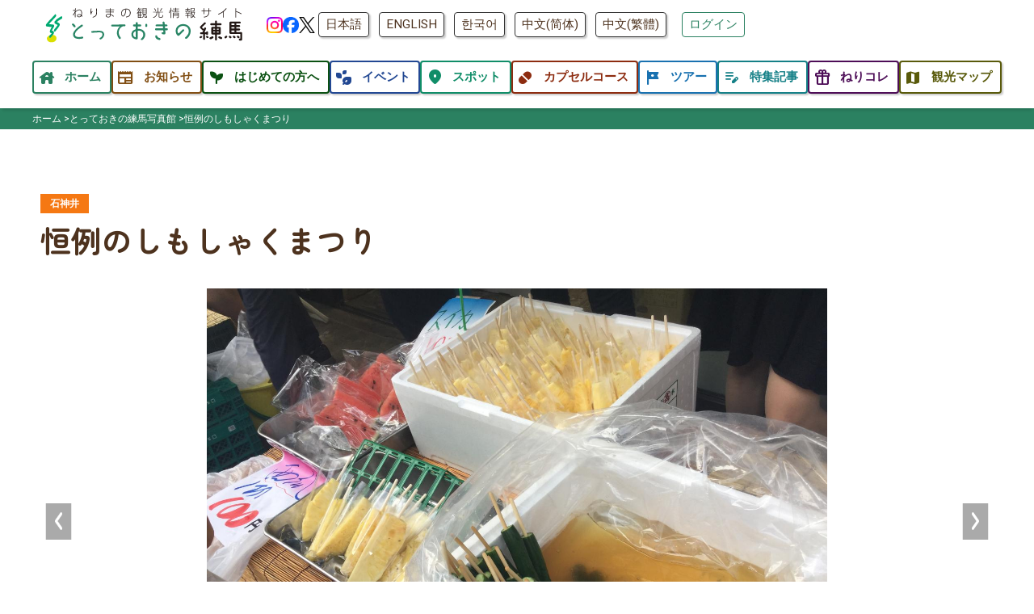

--- FILE ---
content_type: text/html; charset=UTF-8
request_url: https://www.nerimakanko.jp/photo/detail.php?photo_id=P000002148
body_size: 20164
content:
<!DOCTYPE html>
<html lang="ja">

<head>
  
  <meta charset="UTF-8">
<title>恒例のしもしゃくまつり | とっておきの練馬写真館 | とっておきの練馬</title>
<meta name="description" content="７月２０,２１日の両日しもしゃくまつりが行われました。
模擬店も多数出店。
大勢の人々で賑わいました。
途中西の空がとっても綺麗でした。">
<!-- OGP設定 -->
<meta property="og:type" content="article">
<meta property="og:title" content="恒例のしもしゃくまつり">
<meta property="og:description" content="７月２０,２１日の両日しもしゃくまつりが行われました。
模擬店も多数出店。
大勢の人々で賑わいました。
途中西の空がとっても綺麗でした。">
<meta name="keywords" content="練馬,観光,とっておきの練馬">
<meta property="og:url" content="https://www.nerimakanko.jp/photo/detail.php?photo_id=P000002148">
<meta property="og:canonical" content="">
<meta property="og:site_name" content="とっておきの練馬">
<meta property="og:image" content="https://www.nerimakanko.jp/img_data/P000002148/P000002148.jpg?1533880892?1533880892">
<link rel="canonical" href="https://www.nerimakanko.jp/photo/detail.php?photo_id=P000002148">


<meta name="viewport" content="width=device-width, initial-scale=1.0, maximum-scale=2.0, user-scalable=yes">
<meta name="format-detection" content="telephone=no">

<!-- css読み込み -->
<link rel="stylesheet" href="https://www.nerimakanko.jp/css/reset.css">

<link rel="stylesheet" href="https://www.nerimakanko.jp/css/all.min.css"><!-- fontawesome4 -->
<!-- google のアイコンフォント https://fonts.google.com/icons?selected=Material+Symbols+Rounded:search:FILL@1;wght@400;GRAD@0;opsz@24&icon.size=24&icon.color=%235f6368&icon.platform=web&icon.style=Rounded&icon.set=Material+Symbols -->
<link rel="stylesheet" href="https://fonts.googleapis.com/css2?family=Material+Symbols+Rounded:opsz,wght,FILL,GRAD@20,500,0..1,0" />
<style>
  .material-symbols-rounded {
    display: inline-block;
    width: 1em;
    vertical-align: middle;
    font-size: 1.5em;
    opacity: 1;
    font-variation-settings:
    'FILL' 1,
    'wght' 500,
    'GRAD' 0,
    'opsz' 20
  }
  body:not(.fontset) .material-symbols-rounded {
    opacity: 0;
    width: 1em;
  }
  .spin {
    animation: anime-spin 2s infinite linear;
  }
  .pulse {
    animation: anime-spin 1s infinite steps(8);
  }
  @-webkit-keyframes anime-spin {
    0% {
      transform: rotate(0deg);
    }
    100% {
      transform: rotate(359deg);
    }
  }
</style>
<script>
  document.fonts.ready.then(function(fontFaceSet) {
    window.setTimeout(document.body.classList.add("fontset"), 500);
  });
</script>

<link rel="stylesheet" href="https://www.nerimakanko.jp/css/common.css?1768376014" media="print, screen">
<link rel="stylesheet" href="https://www.nerimakanko.jp/css/sp.css?1735181113" media="print, screen and (max-width: 768px)">
<link rel="stylesheet" href="https://www.nerimakanko.jp/css/pc.css?1756271590" media="print, screen and (min-width: 769px)">
<link rel="apple-touch-icon" href="https://www.nerimakanko.jp/img/icS.png?241225">
<link rel="icon" href="https://www.nerimakanko.jp/favicon.ico?241225">

<!-- Zen Maru Gothic読み込み -->
<link rel="preconnect" href="https://fonts.googleapis.com">
<link rel="preconnect" href="https://fonts.gstatic.com" crossorigin>
<link href="https://fonts.googleapis.com/css2?family=Zen+Maru+Gothic:wght@300;400;500;700;900&display=swap" rel="stylesheet">

<!-- swiper -->
<link rel="stylesheet" href="https://cdn.jsdelivr.net/npm/swiper@11/swiper-bundle.min.css"/>

<!-- クロスランゲージ用の記述をここに -->


<!-- cookie -->
<script src="//cdnjs.cloudflare.com/ajax/libs/jquery-cookie/1.4.1/jquery.cookie.min.js"></script>

<!-- Adsense -->
<script async src="https://pagead2.googlesyndication.com/pagead/js/adsbygoogle.js?client=ca-pub-3333805691773664" crossorigin="anonymous"></script>

<!-- Google tag (gtag.js) -->
<script async src="https://www.googletagmanager.com/gtag/js?id=G-Y4EG8BCX6W"></script>
<script>
  window.dataLayer = window.dataLayer || [];

  function gtag() {
    dataLayer.push(arguments);
  }
  gtag('js', new Date());

  gtag('config', 'G-Y4EG8BCX6W');
</script>
<!--Google Analytics-->
<script>
  (function(i, s, o, g, r, a, m) {
    i['GoogleAnalyticsObject'] = r;
    i[r] = i[r] || function() {
      (i[r].q = i[r].q || []).push(arguments)
    }, i[r].l = 1 * new Date();
    a = s.createElement(o),
      m = s.getElementsByTagName(o)[0];
    a.async = 1;
    a.src = g;
    m.parentNode.insertBefore(a, m)
  })(window, document, 'script', 'https://www.google-analytics.com/analytics.js', 'ga');

  ga('create', 'UA-92826039-1', 'auto');
  ga('send', 'pageview');
</script>
<!--//Google Analytics-->

<!-- 広告用 -->
<!-- Google Tag Manager -->
<script>
  (function(w, d, s, l, i) {
    w[l] = w[l] || [];
    w[l].push({
      'gtm.start': new Date().getTime(),
      event: 'gtm.js'
    });
    var f = d.getElementsByTagName(s)[0],
      j = d.createElement(s),
      dl = l != 'dataLayer' ? '&l=' + l : '';
    j.async = true;
    j.src =
      'https://www.googletagmanager.com/gtm.js?id=' + i + dl;
    f.parentNode.insertBefore(j, f);
  })(window, document, 'script', 'dataLayer', 'GTM-NNQJ35B');
</script>
<!-- End Google Tag Manager -->
  <style>
  </style>
</head>

<body class="lower photo detail hidden-page">
  <!-- Load Facebook SDK for JavaScript -->
<div id="fb-root"></div>
<script>(function(d, s, id) {
var js, fjs = d.getElementsByTagName(s)[0];
if (d.getElementById(id)) return;
js = d.createElement(s); js.id = id;
js.src = "https://connect.facebook.net/ja_JP/sdk.js#xfbml=1&version=v3.0";
fjs.parentNode.insertBefore(js, fjs);
}(document, 'script', 'facebook-jssdk'));</script>
<header class="header">
  <div class="content-inner">
    <div class="header__wrap">
      <div class="header__content header__content--left">
        <a href="/">
          <img class="header__logo" src="https://www.nerimakanko.jp/img/logo.svg" alt="とっておきの練馬">
        </a>
        <div class="sns ifpc">
          <a href="https://www.instagram.com/nerimakanko/" target="_blank" rel="noopener noreferrer"><img src="/img/sns/instagram.png" alt="Instagram"></a>
          <a href="https://www.facebook.com/nerimakanko" target="_blank" rel="noopener noreferrer"><img src="/img/sns/facebook.png" alt="facebook"></a>
          <a href="https://twitter.com/nerikohouse" target="_blank" rel="noopener noreferrer"><img src="/img/sns/x.png" alt="X"></a>
<!--          <a href="https://www.youtube.com/channel/UC-SD2K6a-Y1tvRdyBGReFQw" target="_blank" rel="noopener noreferrer"><img src="/img/sns/youtube.png" alt="Youtube"></a>-->
        </div>
      </div>


      <div class="header__content header__content--right ifpc">
        
        <!--<p>YOUR LANGUAGE</p>-->
        <div class="header__nav-lang  cl-notranslate cl-norewrite">
          <a href="https://www.nerimakanko.jp/photo/detail.php?photo_id=P000002148">日本語</a>
          <a href="https://www-nerimakanko-jp-e.athp.transer.com/photo/detail.php?photo_id=P000002148">ENGLISH</a>
          <a href="https://www-nerimakanko-jp-k.athp.transer.com/photo/detail.php?photo_id=P000002148">한국어</a>
          <a href="https://www-nerimakanko-jp-c.athp.transer.com/photo/detail.php?photo_id=P000002148">中文(简体)</a>
          <a href=" https://www-nerimakanko-jp-t.athp.transer.com/photo/detail.php?photo_id=P000002148">中文(繁體)</a>
        </div>
        
        <div class="wrap-mypage_btn">
                    <a href="/mypage/" class="button button--green">ログイン</a>
                  </div>
      </div>
    </div>


    <button class="header__menu header__menu--menu ifsp" id="js-hamburger">
      <div class="header__menu-border">
        <span class="header__menu-line header__menu-line--1"></span>
        <span class="header__menu-line header__menu-line--2"></span>
        <span class="header__menu-line header__menu-line--3"></span>
      </div>
      <span class="header__menu-text">MENU</span>
    </button>

  </div>

</header>

<!-- ナビメニュー -->
<div class="header__nav" id="js-nav">
  <div class="header__nav-content content-inner">
    <nav>
      <div class="header__nav-lang mb30 ifsp  cl-notranslate cl-norewrite">
        <a href="https://www.nerimakanko.jp/photo/detail.php?photo_id=P000002148">日本語</a>
        <a href="https://www.nerimakanko.jp.e.afl.hp.transer.com/photo/detail.php?photo_id=P000002148">ENGLISH</a>
        <a href="https://www.nerimakanko.jp.k.afl.hp.transer.com/photo/detail.php?photo_id=P000002148">한국어</a>
        <a href="https://www.nerimakanko.jp.c.afl.hp.transer.com/photo/detail.php?photo_id=P000002148">中文(简体)</a>
        <a href="https://www.nerimakanko.jp.t.afl.hp.transer.com/photo/detail.php?photo_id=P000002148">中文(繁體)</a>
      </div>
      <ul class="header__nav-content-list sp-grid--2">
        <li class="header__nav-content-item header__nav-content-item--1"><a href="/"><span class="material-symbols-rounded cl-notranslate cl-norewriteicon mr5">house</span><span class="txt">ホーム</span></a></li>
        <li class="header__nav-content-item header__nav-content-item--2"><a href="/news/"><span class="material-symbols-rounded cl-notranslate cl-norewriteicon mr5">newspaper</span><span class="txt">お知らせ</span></a></li>
        <li class="header__nav-content-item header__nav-content-item--3"><a href="/welcome/"><span class="material-symbols-rounded cl-notranslate cl-norewriteicon mr5">psychiatry</span><span class="txt">はじめての方へ</span></a></li>
        <li class="header__nav-content-item header__nav-content-item--4"><a href="/event/"><span class="material-symbols-rounded cl-notranslate cl-norewriteicon mr5">temp_preferences_eco</span><span class="txt">イベント</span></a></li>
        <li class="header__nav-content-item header__nav-content-item--5"><a href="/spot/"><span class="material-symbols-rounded cl-notranslate cl-norewriteicon mr5">location_on</span><span class="txt">スポット</span></a></li>
        <li class="header__nav-content-item header__nav-content-item--10"><a href="/course/"><span class="material-symbols-rounded cl-notranslate cl-norewriteicon mr5">pill</span><span class="txt">カプセルコース</span></a></li>
        <li class="header__nav-content-item header__nav-content-item--6"><a href="/tour/"><span class="material-symbols-rounded cl-notranslate cl-norewriteicon mr5">tour</span><span class="txt">ツアー</span></a></li>
        <li class="header__nav-content-item header__nav-content-item--7"><a href="/review/"><span class="material-symbols-rounded cl-notranslate cl-norewriteicon mr5">edit_note</span><span class="txt">特集記事</span></a></li>
        <li class="header__nav-content-item header__nav-content-item--8"><a href="/nerikore/"><span class="material-symbols-rounded cl-notranslate cl-norewriteicon mr5">featured_seasonal_and_gifts</span><span class="txt">ねりコレ</span></a></li>
        <li class="header__nav-content-item header__nav-content-item--9"><a href="/brochure/"><span class="material-symbols-rounded cl-notranslate cl-norewriteicon mr5">map</span><span class="txt">観光マップ</span></a></li>
      </ul>
      <div class="alc mt30 ifsp">
                <a href="/mypage/" class="button button--green">ログイン</a>
              </div>
    </nav>
  </div>
</div>
  <main class="main">

  <div id="breadcrumbBox">
	<div class="content-inner">
		<nav id="breadcrumb">
			<ul itemscope itemtype="http://schema.org/BreadcrumbList">
				<li itemprop="itemListElement" itemscope itemtype="http://schema.org/ListItem"><a href="/" itemprop="item"><span itemprop="name">ホーム</span></a>
					<meta itemprop="position" content="0" />
				</li>
								<li itemprop="itemListElement" itemscope itemtype="http://schema.org/ListItem"><a href="./" itemprop="item"><span itemprop="name">とっておきの練馬写真館</span></a>
					<meta itemprop="position" content="1" />
				</li>
												<li itemprop="itemListElement" itemscope itemtype="http://schema.org/ListItem"><span itemprop="name">恒例のしもしゃくまつり</span>
					<meta itemprop="position" content="2" />
				</li>
											</ul>
		</nav>
	</div>
</div>    
    <section class="content">
      <div class="content-inner">
        <ul class="list-tags list-tags-photo">
          <li class="tag-area tag-area-shakujii">石神井</li>
        </ul>
        <h2>恒例のしもしゃくまつり</h2>
        <div class="detail-img">
                    <div class="swiper swiper-photo_detail">
            <div class="swiper-wrapper">
                            <div class="swiper-slide">
                <img src="/img_data/P000002148/P000002148.jpg?1533880892" alt="恒例のしもしゃくまつり 1" class="objfit-scaledown">
              </div>
                            <div class="swiper-slide">
                <img src="/img_data/P000002148/P000002148_2.jpg?1533880892" alt="恒例のしもしゃくまつり 2" class="objfit-scaledown">
              </div>
                            <div class="swiper-slide">
                <img src="/img_data/P000002148/P000002148_3.jpg?1533880892" alt="恒例のしもしゃくまつり 3" class="objfit-scaledown">
              </div>
                            <div class="swiper-slide">
                <img src="/img_data/P000002148/P000002148_4.jpg?1533880892" alt="恒例のしもしゃくまつり 4" class="objfit-scaledown">
              </div>
                          </div>
            <div class="swiper-button-prev"><span class="btn fs20 clWt"><span class="material-symbols-rounded icon">chevron_left</span></span></div>
            <div class="swiper-button-next"><span class="btn fs20 clWt"><span class="material-symbols-rounded icon">chevron_right</span></span></div>
          </div>
                    <!-- サムネイル -->
          <div class="bg-color1 pa20">
            <div class="swiper swiper-thumbnail">
              <div class="swiper-wrapper">
                                <div class="swiper-slide">
                  <img src="/img_data/P000002148/P000002148.jpg?1533880892" alt="恒例のしもしゃくまつり 1" class="thumb size11 thumb-0" width="50">
                </div>
                                <div class="swiper-slide">
                  <img src="/img_data/P000002148/P000002148_2.jpg?1533880892" alt="恒例のしもしゃくまつり 2" class="thumb size11 thumb-0" width="50">
                </div>
                                <div class="swiper-slide">
                  <img src="/img_data/P000002148/P000002148_3.jpg?1533880892" alt="恒例のしもしゃくまつり 3" class="thumb size11 thumb-0" width="50">
                </div>
                                <div class="swiper-slide">
                  <img src="/img_data/P000002148/P000002148_4.jpg?1533880892" alt="恒例のしもしゃくまつり 4" class="thumb size11 thumb-0" width="50">
                </div>
                              </div>
            </div>
          </div>
                                      </div>
        <div class="detail-txt">
          <table class="tbl-detail">
                        <tr>
              <th>投稿者コメント</th>
              <td>７月２０,２１日の両日しもしゃくまつりが行われました。<br />
模擬店も多数出店。<br />
大勢の人々で賑わいました。<br />
途中西の空がとっても綺麗でした。</td>
            </tr>
                                    <tr>
              <th>撮影スポット</th>
                            <td>下石神井商店街</td>
                          </tr>
                                    <tr>
              <th>撮影日</th>
              <td>2018.07.21</td>
            </tr>
                      </table>
        </div>        <div class="mt50 alc">
          <a class="button button--gray--big" href="./"> <span class="material-symbols-rounded">arrow_left</span>
            写真館トップに戻る
          </a>
        </div>
        
      </div>
    </section>

  </main>

  <aside class="adbanner content">
  <div class="content-inner">
    <script async src="https://pagead2.googlesyndication.com/pagead/js/adsbygoogle.js?client=ca-pub-3333805691773664"
    crossorigin="anonymous"></script>
    <!-- TOP横長 -->
    <ins class="adsbygoogle"
    style="display:block"
    data-ad-client="ca-pub-3333805691773664"
    data-ad-slot="5357808506"
    data-ad-format="auto"
    data-full-width-responsive="true"></ins>
    <script>
    (adsbygoogle = window.adsbygoogle || []).push({});
    </script>
  </div>
</aside>

<footer class="footer">
  <div class="content-inner">
    <div class="footer__wrap">
      <div class="footer__nav-nav">
        <div class="footlogo alc"><a href="/"><img class="" src="https://www.nerimakanko.jp/img/logo.svg" alt="とっておきの練馬" width="300"></a></div>
        <ul class="footer__nav-box">
          <li><a href="/">ホーム</a></li>
          <li><a href="/news/">お知らせ</a></li>
          <li><a href="/welcome/">はじめての方へ</a></li>
          <li><a href="/event/">イベント</a></li>
          <li><a href="/spot/">スポット</a></li>
          <li><a href="/course/">カプセルコース</a></li>
          <li><a href="/tour/">ツアー</a></li>
          <li><a href="/review/">特集記事</a></li>
          <li><a href="/nerikore/">ねりコレ</a></li>
          <li><a href="/brochure/">観光マップ</a></li>
        </ul>
      </div>

      <div class="footer__sns">
        <a href="https://www.facebook.com/nerimakanko" target="_blank" rel="noopener noreferrer"><img src="https://www.nerimakanko.jp/img/ico-facebook.png" alt="facebook"></a>
        <a href="https://twitter.com/nerikohouse" target="_blank" rel="noopener noreferrer"><img src="https://www.nerimakanko.jp/img/ico-X.png" alt="X"></a>
        <a href="https://www.instagram.com/nerimakanko/" target="_blank" rel="noopener noreferrer"><img src="https://www.nerimakanko.jp/img/ico-insta.png" alt="Instagram"></a>
      </div>

      <div class="footer__nav2 sp_clm1">
                <a href="/mypage/">ログイン</a>
                <a href="/policy.php">サイトポリシー</a>
        <a href="/sitemap.php">サイトマップ</a>
        <a href="/registration.php">旅行業登録票</a>
      </div>

      <p class="copyright">
        <small>Copyright©一般社団法人練馬区産業振興公社 ねりま観光センター. All Rights Reserved.</small>
      </p>
    </div>
  </div>
</footer>

<script src="https://www.nerimakanko.jp/js/scriptCommon.js"></script>

<script src="https://cdn.jsdelivr.net/npm/swiper@11/swiper-bundle.min.js"></script>
<script>
  const swiper_event_calendar = new Swiper('.swiper-event_calendar', {
    loop: false,
    speed: 500,
    slidesPerView: 1,
    navigation: {
      nextEl: '.swiper-event_calendar .swiper-button-next',
      prevEl: '.swiper-event_calendar .swiper-button-prev',
    },
  });

</script><script>
    // サムネイル
  const swiper_thumbnail = new Swiper(".swiper-thumbnail", {
    slidesPerView: 4, // サムネイルの枚数
  });
    const swiper_photo_detail = new Swiper('.swiper-photo_detail', {
    loop: true,
    speed: 500,
    slidesPerView: 1,
    navigation: {
      nextEl: '.swiper-photo_detail .swiper-button-next',
      prevEl: '.swiper-photo_detail .swiper-button-prev',
    },
      thumbs: {
      swiper: swiper_thumbnail,
    },
    });

</script>
</body>

</html>

--- FILE ---
content_type: text/html; charset=utf-8
request_url: https://www.google.com/recaptcha/api2/aframe
body_size: 183
content:
<!DOCTYPE HTML><html><head><meta http-equiv="content-type" content="text/html; charset=UTF-8"></head><body><script nonce="C6-qGB_y-bCQpAnSmfCY5Q">/** Anti-fraud and anti-abuse applications only. See google.com/recaptcha */ try{var clients={'sodar':'https://pagead2.googlesyndication.com/pagead/sodar?'};window.addEventListener("message",function(a){try{if(a.source===window.parent){var b=JSON.parse(a.data);var c=clients[b['id']];if(c){var d=document.createElement('img');d.src=c+b['params']+'&rc='+(localStorage.getItem("rc::a")?sessionStorage.getItem("rc::b"):"");window.document.body.appendChild(d);sessionStorage.setItem("rc::e",parseInt(sessionStorage.getItem("rc::e")||0)+1);localStorage.setItem("rc::h",'1768863927286');}}}catch(b){}});window.parent.postMessage("_grecaptcha_ready", "*");}catch(b){}</script></body></html>